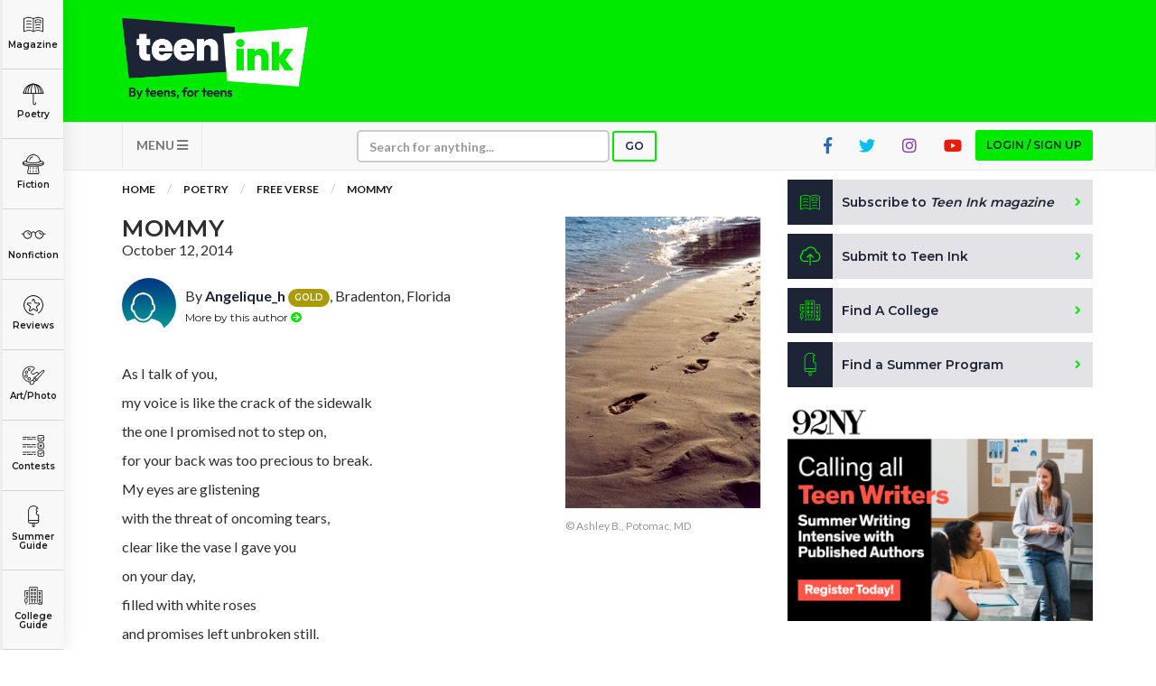

--- FILE ---
content_type: text/html; charset=UTF-8
request_url: http://prd.teenink.com/poetry/free_verse/article/723101/Mommy
body_size: 106004
content:
<!DOCTYPE html>
<html lang="en">
<head>
    <script async src="https://pagead2.googlesyndication.com/pagead/js/adsbygoogle.js?client=ca-pub-6905141455241345"
     crossorigin="anonymous"></script>
<!-- Hotjar Tracking Code for https://www.teenink.com/ -->
<script>
    (function(h,o,t,j,a,r){
        h.hj=h.hj||function(){(h.hj.q=h.hj.q||[]).push(arguments)};
        h._hjSettings={hjid:3339171,hjsv:6};
        a=o.getElementsByTagName(‘head’)[0];
        r=o.createElement(‘script’);r.async=1;
        r.src=t+h._hjSettings.hjid+j+h._hjSettings.hjsv;
        a.appendChild(r);
    })(window,document,‘https://static.hotjar.com/c/hotjar-','.js?sv=’);
</script>
<!-- Google Tag Manager -->
    <script>(function(w,d,s,l,i){w[l]=w[l]||[];w[l].push({'gtm.start':
    new Date().getTime(),event:'gtm.js'});var f=d.getElementsByTagName(s)[0],
    j=d.createElement(s),dl=l!='dataLayer'?'&l='+l:'';j.async=true;j.src=
    'https://www.googletagmanager.com/gtm.js?id='+i+dl;f.parentNode.insertBefore(j,f);
    })(window,document,'script','dataLayer','GTM-TLZ3LND');</script>
    <!-- End Google Tag Manager -->
    <meta charset="utf-8">
    <meta http-equiv="X-UA-Compatible" content="IE=edge">
    <meta name="viewport" content="width=device-width, initial-scale=1">
    <meta name="csrf-token" content="Ha9fp4KCqtdOuu2N16z7XAHXVBilaPpgIKxhBfsk">
    <meta property="og:image" content="https://www.teenink.com/img/meta-image_1.jpg" />
    <link rel="icon" type="image/png" href="/favicon.png?202201" />
    <link href="/css/vendor.css" rel="stylesheet">
    <link href="/css/main.css?202208" rel="stylesheet">
    <script src="/js/vendor.js"></script>
    <script src='https://www.google.com/recaptcha/api.js'></script>
    <!-- HTML5 Shim and Respond.js IE8 support of HTML5 elements and media queries -->
    <!-- WARNING: Respond.js doesn't work if you view the page via file:// -->
    <!--[if lt IE 9]>
        <script src="https://oss.maxcdn.com/libs/html5shiv/3.7.0/html5shiv.js"></script>
        <script src="https://oss.maxcdn.com/libs/respond.js/1.4.2/respond.min.js"></script>
        <![endif]-->
    <!-- Facebook Pixel Code -->
<script>
!function(f,b,e,v,n,t,s)
{if(f.fbq)return;n=f.fbq=function(){n.callMethod?
n.callMethod.apply(n,arguments):n.queue.push(arguments)};
if(!f._fbq)f._fbq=n;n.push=n;n.loaded=!0;n.version='2.0';
n.queue=[];t=b.createElement(e);t.async=!0;
t.src=v;s=b.getElementsByTagName(e)[0];
s.parentNode.insertBefore(t,s)}(window,document,'script',
'https://connect.facebook.net/en_US/fbevents.js');

 fbq('init', '1145369085521824'); 
fbq('track', 'PageView');
</script>
<noscript>
 <img height="1" width="1" 
src="https://www.facebook.com/tr?id=1145369085521824&ev=PageView
&noscript=1"/>
</noscript>
<!-- End Facebook Pixel Code -->
<script data-ad-client="ca-pub-1397709809594903" async src="https://pagead2.googlesyndication.com/pagead/js/adsbygoogle.js"></script>
<script type="text/javascript">
    window._mNHandle = window._mNHandle || {};
    window._mNHandle.queue = window._mNHandle.queue || [];
    medianet_versionId = "3121199";
</script>
<script src="https://contextual.media.net/dmedianet.js?cid=8CUG86G47" async="async"></script>	
    <meta name="keywords" content="love/relationships, family, self-esteem, death/loss, bullying" />
    <meta name="description" content="  As I talk of you,   my voice is like the crack of the sidewalk   the one I promised not to step on,   for your back was too precious to break.   My eyes are glistening   with the threat of oncoming tears,   clear like the vase I gave you   on your " />
    <title>Mommy | Teen Ink</title>
</head>
<body>
        <!-- Google Tag Manager (noscript) -->
<noscript><iframe src="https://www.googletagmanager.com/ns.html?id=GTM-TLZ3LND" height="0" width="0" style="display:none;visibility:hidden"></iframe></noscript>
<!-- End Google Tag Manager (noscript) -->
<!-- MODAL LOGIN -->
<div class="modal fade" id="modal-login" role="dialog" tabindex="-1">

        <div class="modal-dialog modal-xs" role="document">
    
            <div class="tab-content">
    
                <div class="tab-pane active" id="tab-login">
                    <div class="modal-content">
                        <div class="modal-header">
                            <button type="button" class="close" data-dismiss="modal" aria-label="Close"><i class="fa fa-times"></i></button>
                            <div class="row">
                                <div class="col-sm-4">
                                    <h1>Login</h1>
                                </div>
                                <div class="col-sm-8 text-right">
                                    <a href="http://prd.teenink.com/signup" class="btn btn-sign-up text-center">Don't have an account?<br /><span>Sign up for free</span></a>
                                </div>
                            </div>
                        </div>
                        <div class="modal-body">
                            <form name="form-login" id="form-login" class="form-validation" enctype="multipart/form-data" method="POST">
                              <div class="alert alert-danger m-b-md hidden">
                                Wrong email address or password!
                              </div>
                                <div class="row">
                                    <div class="col-sm-12">
                                        <div class="form-group">
                                            <label class="form-label" for="login_email_address">Email address</label>
                                            <input type="email" class="form-control" name="email" id="login_email_address" required>
                                        </div>
                                    </div>
                                    <div class="col-sm-12">
                                        <div class="form-group">
                                            <label class="form-label" for="login_password">Password <span class="pull-right"><a href="#tab-forgotten-password" data-toggle="tab" class="link-grey">Forgot password?</a></span></label>
                                            <input type="password" class="form-control" name="password" id="login_password" required>
                                        </div>
                                    </div>
                                    <div class="col-sm-12">
                                        <div class="form-group form-checkbox">
                                          <input type="checkbox" name="login_remember" id="login_remember" value="1"><label class="label-checkbox" for="login_remember">Remember me</label>
                                        </div>
                                    </div>
                                    <div class="col-sm-12">
                                        <button type="submit" class="btn btn-secondary btn-block">Sign In</button>
                                    </div>
                                </div>
                            </form>
                        </div>
                    </div>
    
                </div>
    
                <div class="tab-pane" id="tab-forgotten-password">
    
                    <div class="modal-content">
    
                        <div class="modal-header">
                            <button type="button" class="close" data-dismiss="modal" aria-label="Close"><i class="fa fa-times"></i></button>
                            <div class="row">
                                <div class="col-sm-12">
                                    <h1>Forgotten password</h1>
                                </div>
                            </div>
                        </div>
    
                        <div class="modal-body">
    
                            <form name="form-forgotten-password" id="form-forgotten-password" class="form-validation" enctype="multipart/form-data" method="POST">
                                <div class="alert alert-danger m-b-md hidden">
                                    Invalid email address!
                                </div>
                                <div class="row">
    
                                    <div class="col-sm-12 p-b-md">
                                        <p>Please enter the email address that you use to login to TeenInk.com, and we'll email you instructions to reset your password.</p>
                                    </div>
    
                                    <div class="col-sm-12">
                                        <div class="form-group">
                                            <label class="form-label" for="forgotten_email_address">Email address</label>
                                            <input type="email" class="form-control" name="email" id="forgotten_email_address" required>
                                        </div>
                                    </div>
    
                                    <div class="col-sm-12">
                                        <div class="form-group">
                                            <button type="submit" class="btn btn-secondary btn-block">Submit</button>
                                        </div>
                                    </div>
    
                                    <div class="col-sm-12 text-center">
                                        <label class="form-label" for="login_email_address">
                                            <span><a href="#tab-login" data-toggle="tab" class="link-grey"><i class="fa fa-caret-left"></i> Back to Login</a>
                                        </span>
                                    </div>
    
                                </div>
    
                            </form>
    
                        </div>
    
                    </div>
    
                </div>
    
            </div>
    
        </div>
    
    </div>
    <div class="header">
    <div class="container">
        <div class="row">
            <div class="col-xs-6 col-sm-3">
                <a class="logo" href="/" title="Teen Ink"></a>
            </div>
            <div class="col-xs-6 col-sm-9">

                    <div class="img-google-adv img-google-adv text-right hidden-xs hidden-sm">
                                 
                        </div>

                <div class="visible-xs">
                    <button type="button" class="navbar-toggle btn btn-secondary" data-toggle="collapse" data-target="#navbar-main" style="z-index: 9999">
                    MENU <i class="fa fa-bars"></i></button>
                </div>
            </div>
            <div class="col-xs-12 visible-xs visible-sm p-t">
            <div class="img-google-adv">

            </div>
        </div>
        </div>
    </div>
</div>

<nav class="navbar navbar-default" role="navigation">

    <div class="container">
        <div class="collapse navbar-collapse" id="navbar-main">

            <ul class="nav navbar-nav">
                				<li class="visible-xs"><a href="#" class="btn btn-primary btn-xs btn-login btn-modal" data-toggle="modal" data-target="#modal-login">Login / Sign up</a></li>
				                <li class="visible-xs"><a href="/subscribe">Subscribe to <i>Teen Ink magazine</i></a></li>
                <li class="visible-xs"><a href="/submit">Submit to Teen Ink</a></li>
                <li class="visible-xs"><a href="/college-directory">Find A College</a></li>
                <li class="visible-xs"><a href="/summer-programs">Find A Summer Program</a></li>
                <li class="visible-xs"><a href="/about">About Us</a></li>
                <li class="visible-xs"><a href="/about/contact">Contact Us</a></li>
                <li class="visible-xs"><a href="/about/faq">FAQs</a></li>
                <li class="dropdown pull-left hidden-xs">
                    <a href="#" class="dropdown-toggle btn-nav" data-toggle="dropdown">MENU <i class="fa fa-bars"></i></a>
                    <ul class="dropdown-menu" role="menu">
                        <li><a href="/about">About Us</a></li>
                        <li><a href="/about/contact">Contact Us</a></li>
                        <li><a href="/about/faq">FAQs</a></li>
                    </ul>
                </li>
                <li>
                    <form class="navbar-form" role="search" action="/search" method="GET">
                        <div class="form-group form-group-search">
                            <input type="text" class="form-control form-control-xs" placeholder="Search for anything..." name="q">
                        </div>
                        <button type="submit" class="btn btn-search btn-primary btn-xs">Go</button>
                    </form>
                </li>
                                <li class="pull-right hidden-xs"><a href="#" class="btn btn-primary btn-xs btn-login btn-modal" data-toggle="modal" data-target="#modal-login">Login / Sign up</a></li>
                                <li class="pull-right hidden-xs hidden-sm"><a href="https://www.youtube.com/user/TeenInk" target="_blank" class="youtube-colour social-icon"><i class="fab fa-youtube"></i></a></li>
                <li class="pull-right hidden-xs hidden-sm"><a href="https://www.instagram.com/teen.ink/" target="_blank" class="instagram-colour social-icon"><i class="fab fa-instagram"></i></a></li>
                <li class="pull-right hidden-xs hidden-sm"><a href="https://twitter.com/teenink" target="_blank" class="twitter-colour social-icon"><i class="fab fa-twitter"></i></a></li>
                <li class="pull-right hidden-xs hidden-sm"><a href="https://www.facebook.com/TeenInk/" target="_blank" class="fb-colour social-icon"><i class="fab fa-facebook-f"></i></a></li>
            </ul>
        </div>
    </div>
</nav>

        <section class="content">

        <div class="categories">
    <ul>
        <li class="logo showme"><a href="/" class="link-category"><span></span></a></li>
        <li class="magazine"><a href="/magazine" class="link-category"><span></span> Magazine</a></li>
        <li class="poetry dropdown">
          <a href="/poetry" class="link-category"><span></span> Poetry</a>
          <div class="dropdown-content dropdown-content-sm">
            <div class="row content">
              <div class="col-sm-12">
                <a href="/poetry" class="highlight">All Poetry</a>
                <a href="/poetry/free_verse">Free Verse</a>
                <a href="/poetry/song_lyrics">Song Lyrics</a>
                <a href="/poetry/sonnet">Sonnet</a>
                <a href="/poetry/haiku">Haiku</a>
                <a href="/poetry/limerick">Limerick</a>
                <a href="/poetry/ballad">Ballad</a>
              </div>
            </div>
          </div>
        </li>
        <li class="fiction dropdown">
          <a href="/fiction" class="link-category"><span></span> Fiction</a>
          <div class="dropdown-content">
            <div class="row content">
              <div class="col-sm-6">
                <a href="/fiction" class="highlight">All Fiction</strong>
                <a href="/fiction/action_adventure">Action-Adventure</a>
                <a href="/fiction/fan_fiction">Fan Fiction</a>
                <a href="/fiction/historical_fiction">Historical Fiction</a>
                <a href="/fiction/realistic_fiction">Realistic Fiction</a>
                <a href="/fiction/romance">Romance</a>
                <a href="/fiction/sci_fi_fantasy">Sci-fi/Fantasy</a>
                <a href="/fiction/scripts_plays">Scripts & Plays</a>
                <a href="/fiction/thriller_mystery">Thriller/Mystery</a>
              </div>
              <div class="col-sm-6">
                <a href="/novels" class="highlight">All Novels</a>
                <a href="/novels/action_adventure">Action-Adventure</a>
                <a href="/novels/fan_fiction">Fan Fiction</a>
                <a href="/novels/historical_fiction">Historical Fiction</a>
                <a href="/novels/realistic_fiction">Realistic Fiction</a>
                <a href="/novels/romance">Romance</a>
                <a href="/novels/sci_fi_fantasy">Sci-fi/Fantasy</a>
                <a href="/novels/thriller_mystery">Thriller/Mystery</a>
                <a href="/novels/other">Other</a>
              </div>
            </div>
          </div>
        </li>
        <li class="nonfiction dropdown">
          <a href="/nonfiction" class="link-category"><span></span> Nonfiction</a>
          <div class="dropdown-content dropdown-content-lg">
            <div class="row content">
              <div class="col-sm-4">
          			<a href="/nonfiction" class="highlight">All Nonfiction</a>
          			<a href="/hot_topics/bullying">Bullying</a>
          			<a href="/books">Books</a>
          			<a href="/nonfiction/academic">Academic</a>
          			<a href="/fiction/author_interviews">Author Interviews</a>
          			<a href="/nonfiction/celebrity_interviews">Celebrity interviews</a>
          			<a href="/college_guide/college_articles">College Articles</a>
          			<a href="/college_guide/college_essays">College Essays</a>
          			<a href="/nonfiction/educator_of_the_year">Educator of the Year</a>
          			<a href="/nonfiction/heroes">Heroes</a>
          			<a href="/nonfiction/interviews">Interviews</a>
          			<a href="/nonfiction/memoir">Memoir</a>
          			<a href="/nonfiction/personal_experience">Personal Experience</a>
          			<a href="/nonfiction/sports">Sports</a>
          			<a href="/nonfiction/travel_culture">Travel &amp; Culture</a>
          		</div>
          		<div class="col-sm-4">
          			<a href="/opinion" class="highlight">All Opinions</a>
          			<a href="/hot_topics/bullying">Bullying</a>
          			<a href="/opinion/current_events_politics">Current Events / Politics</a>
          			<a href="/opinion/discrimination">Discrimination</a>
          			<a href="/opinion/drugs_alcohol_smoking">Drugs / Alcohol / Smoking</a>
          			<a href="/opinion/entertainment_celebrities">Entertainment / Celebrities</a>
          			<a href="/opinion/environment">Environment</a>
          			<a href="/opinion/love_relationships">Love / Relationships</a>
          			<a href="/opinion/movies_music_tv">Movies / Music / TV</a>
          			<a href="/opinion/pop_culture_trends">Pop Culture / Trends</a>
          			<a href="/opinion/school_college">School / College</a>
          			<a href="/opinion/social_issues_civics">Social Issues / Civics</a>
          			<a href="/opinion/spirituality_religion">Spirituality / Religion</a>
          			<a href="/opinion/sports_hobbies">Sports / Hobbies</a>
          		</div>
              <div class="col-sm-4">
          			<a href="/hot_topics" class="highlight">All Hot Topics</a>
          			<a href="/hot_topics/bullying">Bullying</a>
          			<a href="/hot_topics/community_service">Community Service</a>
          			<a href="/hot_topics/environment">Environment</a>
          			<a href="/hot_topics/health">Health</a>
          			<a href="/hot_topics/letters_to_the_editor">Letters to the Editor</a>
          			<a href="/hot_topics/pride_prejudice">Pride &amp; Prejudice</a>
          			<a href="/hot_topics/what_matters">What Matters</a>
          		</div>
          	</div>
          </div>
        </li>
        <li class="reviews dropdown">
          <a href="/reviews" class="link-category"><span></span> Reviews</a>
          <div class="dropdown-content">
            <div class="row content">
          		<div class="col-sm-6">
          			<a href="/reviews" class="highlight">All Reviews</a>
          			<a href="/reviews/hot_new_releases">Hot New Books</a>
          			<a href="/reviews/book_reviews">Book Reviews</a>
          			<a href="/reviews/music_reviews">Music Reviews</a>
          			<a href="/reviews/movie_reviews">Movie Reviews</a>
          			<a href="/reviews/tv_show_reviews">TV Show Reviews</a>
          			<a href="/reviews/video_game_reviews">Video Game Reviews</a>
          		</div>
          		<div class="col-sm-6">
          			<a href="/summer_guide/program_reviews" class="highlight">Summer Program Reviews</a>
          			<a href="/college_guide/college_reviews" class="highlight">College Reviews</a>
          		</div>
          	</div>
          </div>
        </li>
        
        <li class="art dropdown">
          <a href="/art" class="link-category"><span></span> Art/Photo</a>
          <div class="dropdown-content dropdown-content-sm">
            <div class="row content">
              <div class="col-sm-12">
                <a href="/art">Art</a>
                <a href="/photo">Photo</a>
                <a href="/video">Videos</a>
              </div>
            </div>
          </div>
        </li>
        <li class="contests"><a href="/contests" class="link-category"><span></span> Contests</a></li>
        <li class="programs dropdown">
          <a href="/summer-programs" class="link-category"><span></span> Summer Guide</a>
          <div class="dropdown-content dropdown-content-sm">
            <div class="row content">
              <div class="col-sm-12">
                <a href="/summer-programs">Program Links</a>
                <a href="/summer_guide/program_reviews">Program Reviews</a>
              </div>
            </div>
          </div>
        </li>
        <li class="college dropdown">
          <a href="/college-directory" class="link-category"><span></span> College Guide</a>
          <div class="dropdown-content dropdown-content-sm dropdown-content-last">
            <div class="row content">
              <div class="col-sm-12">
                <a href="/college-directory">College Links</a>
                <a href="/college_guide/college_reviews">College Reviews</a>
                <a href="/college_guide/college_essays">College Essays</a>
                <a href="/college_guide/college_articles">College Articles</a>
              </div>
            </div>
          </div>
        </li>
    </ul>
</div>

<div class="mobile-categories visible-xs">
  <ul class="nav nav-tabs" style="display:none">
    <li class="active"><a data-toggle="tab" href="#mobile-categories-start"></a></li>
    <li><a data-toggle="tab" href="#mobile-categories-poetry"></a></li>
    <li><a data-toggle="tab" href="#mobile-categories-fiction"></a></li>
    <li><a data-toggle="tab" href="#mobile-categories-nonfiction"></a></li>
    <li><a data-toggle="tab" href="#mobile-categories-reviews"></a></li>
    <li><a data-toggle="tab" href="#mobile-categories-fiction"></a></li>
    <li><a data-toggle="tab" href="#mobile-categories-forums"></a></li>
    <li><a data-toggle="tab" href="#mobile-categories-artphoto"></a></li>
    <li><a data-toggle="tab" href="#mobile-categories-summerguide"></a></li>
    <li><a data-toggle="tab" href="#mobile-categories-collegeguide"></a></li>
  </ul>

    <div class="collapse" id="mobile-category-list">
      <div class="tab-content">
        <div class="tab-pane active" id="mobile-categories-start">
          <ul class="row">
              <li class="col-xs-4 col-sm-3 magazine"><a href="/magazine"><span></span> Magazine</a></li>
              <li class="col-xs-4 col-sm-3 poetry"><a href="#mobile-categories-poetry" data-toggle="tab"><span></span> Poetry</a></li>
              <li class="col-xs-4 col-sm-3 fiction"><a href="#mobile-categories-fiction" data-toggle="tab"><span></span> Fiction</a></li>
              <li class="col-xs-4 col-sm-3 nonfiction"><a href="#mobile-categories-nonfiction" data-toggle="tab"><span></span> Nonfiction</a></li>
              <li class="col-xs-4 col-sm-3 reviews"><a href="#mobile-categories-reviews" data-toggle="tab"><span></span> Reviews</a></li>
              
              <li class="col-xs-4 col-sm-3 art"><a href="#mobile-categories-artphoto" data-toggle="tab"><span></span> Art/Photo</a></li>
              <li class="col-xs-4 col-sm-3 contests"><a href="/contests"><span></span> Contests</a></li>
              <li class="col-xs-4 col-sm-3 programs"><a href="#mobile-categories-summerguide" data-toggle="tab"><span></span> Summer Guide</a></li>
              <li class="col-xs-4 col-sm-3 college"><a href="#mobile-categories-collegeguide" data-toggle="tab"><span></span> College Guide</a></li>
          </ul>
        </div>
        <div class="tab-pane" id="mobile-categories-poetry">
          <ul class="row">
              <li class="col-xs-12"><h3><a href="/poetry">All Poetry</a></h3></li>
              <li class="col-xs-4 col-sm-3"><a href="/poetry/free_verse"> Free Verse</a></li>
              <li class="col-xs-4 col-sm-3"><a href="/poetry/song_lyrics"> Song Lyrics</a></li>
              <li class="col-xs-4 col-sm-3"><a href="/poetry/sonnet"> Sonnet</a></li>
              <li class="col-xs-4 col-sm-3"><a href="/poetry/haiku"> Haiku</a></li>
              <li class="col-xs-4 col-sm-3"><a href="/poetry/limerick"> Limerick</a></li>
              <li class="col-xs-4 col-sm-3"><a href="/poetry/ballad"> Ballad</a></li>
              <li class="col-xs-12"><a href="#mobile-categories-start" data-toggle="tab"> <i class="fa fa-chevron-left"></i> Back</a></li>
          </ul>
        </div>
        <div class="tab-pane" id="mobile-categories-fiction">
          <ul class="row">
              <li class="col-xs-12"><h3><a href="/fiction">All Fiction</a></h3></li>
              <li class="col-xs-4 col-sm-3"><a href="/fiction/action_adventure">Action-Adventure</a></li>
              <li class="col-xs-4 col-sm-3"><a href="/fiction/fan_fiction">Fan Fiction</a></li>
              <li class="col-xs-4 col-sm-3"><a href="/fiction/historical_fiction">Historical Fiction</a></li>
              <li class="col-xs-4 col-sm-3"><a href="/fiction/realistic_fiction">Realistic Fiction</a></li>
              <li class="col-xs-4 col-sm-3"><a href="/fiction/romance">Romance</a></li>
              <li class="col-xs-4 col-sm-3"><a href="/fiction/sci_fi_fantasy">Sci-fi/Fantasy</a></li>
              <li class="col-xs-4 col-sm-3"><a href="/fiction/scripts_plays">Scripts & Plays</a></li>
              <li class="col-xs-4 col-sm-3"><a href="/fiction/thriller_mystery">Thriller/Mystery</a></li>
              <li class="col-xs-12"><hr /></li>
              <li class="col-xs-12"><h3><a href="/novels">All Novels</a></h3></li>
              <li class="col-xs-4 col-sm-3"><a href="/novels/action_adventure">Action-Adventure</a></li>
              <li class="col-xs-4 col-sm-3"><a href="/novels/fan_fiction">Fan Fiction</a></li>
              <li class="col-xs-4 col-sm-3"><a href="/novels/historical_fiction">Historical Fiction</a></li>
              <li class="col-xs-4 col-sm-3"><a href="/novels/realistic_fiction">Realistic Fiction</a></li>
              <li class="col-xs-4 col-sm-3"><a href="/novels/romance">Romance</a></li>
              <li class="col-xs-4 col-sm-3"><a href="/novels/sci_fi_fantasy">Sci-fi/Fantasy</a></li>
              <li class="col-xs-4 col-sm-3"><a href="/novels/thriller_mystery">Thriller/Mystery</a></li>
              <li class="col-xs-4 col-sm-3"><a href="/novels/other">Other</a></li>
              <li class="col-xs-12"><a href="#mobile-categories-start" data-toggle="tab"> <i class="fa fa-chevron-left"></i> Back</a></li>
          </ul>
        </div>
        <div class="tab-pane" id="mobile-categories-nonfiction">
          <ul class="row">
              <li class="col-xs-12"><h3><a href="/nonfiction">All Nonfiction</a></h3></li>
              <li class="col-xs-4 col-sm-3"><a href="/hot_topics/bullying">Bullying</a></li>
              <li class="col-xs-4 col-sm-3"><a href="/books">Books</a></li>
              <li class="col-xs-4 col-sm-3"><a href="/nonfiction/academic">Academic</a></li>
              <li class="col-xs-4 col-sm-3"><a href="/fiction/author_interviews">Author Interviews</a></li>
              <li class="col-xs-4 col-sm-3"><a href="/nonfiction/celebrity_interview">Celebrity interviews</a></li>
              <li class="col-xs-4 col-sm-3"><a href="/college_guide/college_articles">College Articles</a></li>
              <li class="col-xs-4 col-sm-3"><a href="/college_guide/college_essays">College Essays</a></li>
              <li class="col-xs-4 col-sm-3"><a href="/nonfiction/educator_of_the_year">Educator of the Year</a></li>
              <li class="col-xs-4 col-sm-3"><a href="/nonfiction/heroes">Heroes</a></li>
              <li class="col-xs-4 col-sm-3"><a href="/nonfiction/interviews">Interviews</a></li>
              <li class="col-xs-4 col-sm-3"><a href="/nonfiction/memoir">Memoir</a></li>
              <li class="col-xs-4 col-sm-3"><a href="/nonfiction/personal_experience">Personal Experience</a></li>
              <li class="col-xs-4 col-sm-3"><a href="/nonfiction/sports">Sports</a></li>
              <li class="col-xs-4 col-sm-3"><a href="/nonfiction/travel_culture">Travel &amp; Culture</a></li>
              <li class="col-xs-12"><hr /></li>
              <li class="col-xs-12"><h3><a href="/opinion">All Opinions</a></h3></li>
              <li class="col-xs-4 col-sm-3"><a href="/hot_topics/bullying">Bullying</a></li>
              <li class="col-xs-4 col-sm-3"><a href="/opinion/current_events_politics">Current Events / Politics</a></li>
              <li class="col-xs-4 col-sm-3"><a href="/opinion/discrimination">Discrimination</a></li>
              <li class="col-xs-4 col-sm-3"><a href="/opinion/drugs_alcohol_smoking">Drugs / Alcohol / Smoking</a></li>
              <li class="col-xs-4 col-sm-3"><a href="/opinion/entertainment_celebrities">Entertainment / Celebrities</a></li>
              <li class="col-xs-4 col-sm-3"><a href="/opinion/environment">Environment</a></li>
              <li class="col-xs-4 col-sm-3"><a href="/opinion/love_relationships">Love / Relationships</a></li>
              <li class="col-xs-4 col-sm-3"><a href="/opinion/movies_music_tv">Movies / Music / TV</a></li>
              <li class="col-xs-4 col-sm-3"><a href="/opinion/pop_culture_trends">Pop Culture / Trends</a></li>
              <li class="col-xs-4 col-sm-3"><a href="/opinion/school_college">School / College</a></li>
              <li class="col-xs-4 col-sm-3"><a href="/opinion/social_issues_civics">Social Issues / Civics</a></li>
              <li class="col-xs-4 col-sm-3"><a href="/opinion/spirituality_religion">Spirituality / Religion</a></li>
              <li class="col-xs-4 col-sm-3"><a href="/opinion/sports_hobbies">Sports / Hobbies</a></li>
              <li class="col-xs-12"><hr /></li>
              <li class="col-xs-12"><h3><a href="/hot_topics">All Hot Topics</a></h3></li>
              <li class="col-xs-4 col-sm-3"><a href="/hot_topics/bullying">Bullying</a></li>
              <li class="col-xs-4 col-sm-3"><a href="/hot_topics/community_service">Community Service</a></li>
              <li class="col-xs-4 col-sm-3"><a href="/hot_topics/environment">Environment</a></li>
              <li class="col-xs-4 col-sm-3"><a href="/hot_topics/health">Health</a></li>
              <li class="col-xs-4 col-sm-3"><a href="/hot_topics/letters_to_the_editor">Letters to the Editor</a></li>
              <li class="col-xs-4 col-sm-3"><a href="/hot_topics/pride_prejudice">Pride &amp; Prejudice</a></li>
              <li class="col-xs-4 col-sm-3"><a href="/hot_topics/what_matters">What Matters</a></li>
              <li class="col-xs-12"><a href="#mobile-categories-start" data-toggle="tab"> <i class="fa fa-chevron-left"></i> Back</a></li>
          </ul>
        </div>
        <div class="tab-pane" id="mobile-categories-reviews">
          <ul class="row">
              <li class="col-xs-12"><h3><a href="/reviews">All Reviews</a></h3></li>
              <li class="col-xs-4 col-sm-3"><a href="/reviews/hot_new_releases">Hot New Books</a></li>
              <li class="col-xs-4 col-sm-3"><a href="/reviews/book_reviews">Book Reviews</a></li>
              <li class="col-xs-4 col-sm-3"><a href="/reviews/music_reviews">Music Reviews</a></li>
              <li class="col-xs-4 col-sm-3"><a href="/reviews/movie_reviews">Movie Reviews</a></li>
              <li class="col-xs-4 col-sm-3"><a href="/reviews/tv_show_reviews">TV Show Reviews</a></li>
              <li class="col-xs-4 col-sm-3"><a href="/reviews/video_game_reviews">Video Game Reviews</a></li>
              <li class="col-xs-12"><hr /></li>
              <li class="col-xs-12 col-sm-3"><h3><a href="/summer_guide/program_reviews">Summer Program Reviews</a></h3></li>
              <li class="col-xs-12"><hr /></li>
              <li class="col-xs-12 col-sm-3"><h3><a href="/college_guide/college_reviews">College Reviews</a></h3></li>
              <li class="col-xs-12"><a href="#mobile-categories-start" data-toggle="tab"> <i class="fa fa-chevron-left"></i> Back</a></li>
          </ul>
        </div>
        <div class="tab-pane" id="mobile-categories-forums">
          <ul class="row">
              <li class="col-xs-12"><h3><a href="/forums">Forums</a></h3></li>
              <li class="col-xs-4 col-sm-3"><a href="/forums/writers-workshop">Writers Workshop</a></li>
              <li class="col-xs-4 col-sm-3"><a href="/forums/regular">Regular Forums</a></li>
              <li class="col-xs-12"><a href="#mobile-categories-start" data-toggle="tab"> <i class="fa fa-chevron-left"></i> Back</a></li>
          </ul>
        </div>
        <div class="tab-pane" id="mobile-categories-artphoto">
          <ul class="row">
              <li class="col-xs-12"><h3>Art/Photo</h3></li>
              <li class="col-xs-4 col-sm-3"><a href="/art">Art</a></li>
              <li class="col-xs-4 col-sm-3"><a href="/photo">Photo</a></li>
              <li class="col-xs-4 col-sm-3"><a href="/video">Videos</a></li>
              <li class="col-xs-12"><a href="#mobile-categories-start" data-toggle="tab"> <i class="fa fa-chevron-left"></i> Back</a></li>
          </ul>
        </div>
        <div class="tab-pane" id="mobile-categories-summerguide">
          <ul class="row">
              <li class="col-xs-12"><h3>Summer Guide</h3></li>
              <li class="col-xs-4 col-sm-3"><a href="/summer-programs">Program Links</a></li>
              <li class="col-xs-4 col-sm-3"><a href="/summer_guide/program_reviews">Program Reviews</a></li>
              <li class="col-xs-12"><a href="#mobile-categories-start" data-toggle="tab"> <i class="fa fa-chevron-left"></i> Back</a></li>

          </ul>
        </div>
        <div class="tab-pane" id="mobile-categories-collegeguide">
          <ul class="row">
              <li class="col-xs-12"><h3>College Guide</h3></li>
              <li class="col-xs-4 col-sm-3"><a href="/college-directory">College Links</a></li>
              <li class="col-xs-4 col-sm-3"><a href="/college_guide/college_reviews">College Reviews</a></li>
              <li class="col-xs-4 col-sm-3"><a href="/college_guide/college_essays">College Essays</a></li>
              <li class="col-xs-4 col-sm-3"><a href="/college_guide/college_articles">College Articles</a></li>
              <li class="col-xs-12"><a href="#mobile-categories-start" data-toggle="tab"> <i class="fa fa-chevron-left"></i> Back</a></li>
          </ul>
        </div>
      </div>

    </div>
    <button  class="btn btn-primary btn-xs btn-block" type="button" data-toggle="collapse" data-target="#mobile-category-list" aria-expanded="false" aria-controls="collapseExample">CATEGORIES <i class="fa fa-th-large"></i></button>
</div>

            <div class="container">

                <div class="row">
                    <div class="col-md-8">

                        <ol class="breadcrumb">
                            <li><a href="/">Home</a></li>
                                                        <li><a href="/poetry/all">Poetry</a></li>
                            <li><a href="/poetry/free_verse">Free Verse</a></li>
                                                        <li><a href="javascript:void(0)">Mommy</a></li>
                        </ol>

                        <br />

                        <div class="article">

                        <div class="row">
                            <div class="col-sm-8">

                                <h1 class="title">Mommy </h1>
                                
                                <div class="date">October 12, 2014</div>
                                

                                <div class="author">
                                    <div class="avatar">
                                                                                <span style="background-image: url('/img/no-avatar.jpg')"></span>
                                                                            </div>
                                    <div class="desc">
                                                                                <div class="info">By <a href="/users/Angelique_h" class="btn-popover" rel="popover" data-popover-content="#user_254682">Angelique_h</a> <a href="/badge-legend"><span class="badge badge-gold">GOLD</span></a>, Bradenton, Florida</div>
                                        <div class="actions">
                                                                                        <a href="/users/Angelique_h" class="btn">More by this author <i class="fa fa-arrow-circle-right"></i></a>
                                                                                        
                                        </div>
                                                   
                                                                                <!-- User popover -->
                                        <div id="user_254682" class="author hide">
                                            <div class="avatar">
                                                                                        <span style="background-image: url('/img/no-avatar.jpg')"></span>
                                                                                        </div>
                                            <div class="desc">
                                                <div class="info"><a href="/users/Angelique_h">Angelique_h</a> <a href="/badge-legend"><span class="badge badge-gold">GOLD</span></a>, Bradenton, Florida<br /><span class="m-r"><i class="fa fa-newspaper"></i> <strong>11 articles</strong></span>  <span class="m-r"><i class="fa fa-camera"></i> <strong>0 photos</strong></span> <i class="fa fa-comment"></i> <strong>24 comments</strong>
                                                                                                <p class="m-t"><strong>Favorite Quote:</strong><br /><i>&amp;quot;We cry, not because we are weak, but because we have been strong for too long.&amp;quot;</i></p>
                                                                                                </div>
                                                <div class="actions">
                                                    <a href="/users/Angelique_h" class="btn btn-primary btn-xs">View profile <i class="fa fa-caret-right"></i></a>
                                                </div>
                                            </div>
                                        </div>
                                                                            </div>
                                </div>

                                <br />

                                    <div class="content">
                                        <p><p>  As I talk of you,</p> <p>  my voice is like the crack of the sidewalk</p> <p>  the one I promised not to step on,</p> <p>  for your back was too precious to break.</p> <p>  My eyes are glistening</p> <p>  with the threat of oncoming tears,</p> <p>  clear like the vase I gave you</p> <p>  on your day,</p> <p>  filled with white roses</p> <p>  and promises left unbroken still.</p> <p>  My wrists are wet,</p> <p>  like our hair when we swam</p> <p>  in our ocean together,</p> <p>  swirling braids whirling in the salty depths,</p> <p>  and they are red,</p> <p>  like daddy's bleeding wounds</p> <p>  when he came home late at night</p> <p>  from God knows where.</p> <p>  My head is thumping</p> <p>  louder than my heart when they told me</p> <p>  yours had stopped. </p> <p>  My hands are shaking.</p> <p>  Help me, Mommy.</p> <p>  You must remember what dying feels like.</p></p>
                                    </div>

                                    <div class="actions">
                                        
                                        <button type="button" class="btn btn-inline btn-action" onclick="window.print()"><i class="fa fa-print"></i> Print</button>
                                    </div>

                                </div>
                            <div class="col-sm-4">

                                                                <div class="img-content"><img src="http://cdn.teenink.com/art/Dec03/BeachwFootprints72.jpeg" class="img-responsive"></div>
                                                                <div class="img-copyright">&copy; Ashley B., Potomac, MD</div>
                                
                                <br />
                                
                                <div class="actions">
                                                                                                        </div>

                                
                            </div>
                            <div class="col-sm-12">
                                <div class="actions">
                                    <label class="content-label">Share</label>
                                    <div class="row row-p-5">
                                        <div class="col-sm-4 p-b">
                                            <div class="row row-p-5">
                                                <div class="col-xs-4">
                                                    <a href="https://www.facebook.com/sharer/sharer.php?u=http://prd.teenink.com/poetry/free_verse/article/723101/Mommy" class="btn btn-facebook btn-share" onclick="window.open(this.href, 'facebookwindow','left=20,top=40,width=600,height=300,toolbar=0,resizable=1'); return false;"><i class="fab fa-facebook-f"></i></a>
                                                </div>
                                                <div class="col-xs-4">
                                                    <a href="https://twitter.com/share?url=http://prd.teenink.com/poetry/free_verse/article/723101/Mommy" class="btn btn-twitter btn-share" onclick="window.open(this.href, 'twitterwindow','left=20,top=40,width=600,height=300,toolbar=0,resizable=1'); return false;"><i class="fab fa-twitter"></i></a>
                                                </div>
                                                <div class="col-xs-4">
                                                    <button type="button" class="btn btn-secondary btn-share btn-modal" data-toggle="modal" data-target="#modal-share" id="shareMyWork" data-url="/poetry/free_verse/article/723101/Mommy" data-type="article" data-id="723101" data-title="Mommy"><i class="fas fa-share-alt"></i></button>
                                                </div>
                                            </div>
                                        </div>
                                        <div class="col-xs-6 col-sm-4 p-b">
                                                                                        <button type="button" class="btn btn-like btn-block" data-id="723101" data-type="article" data-action="like" data-auth="" id="likeButton">I like this <i class="fas fa-thumbs-up"></i><span>0</span></button>
                                                                                    </div>
                                        <div class="col-xs-6 col-sm-4 p-b">
                                                                                        <button type="button" class="btn btn-like btn-block" data-id="723101" data-type="article" data-action="vote" data-auth="" id="voteButton">Vote this <i class="far fa-check-square"></i><span>0</span></button>
                                                                                    </div>
                                    </div>
                                </div>

                                <div class="actions">
                                    <div class="row row-p-5">
                                        <div class="col-sm-4 p-b">
                                            <a href="#comments" class="btn btn-primary btn-xs btn-block">Post a comment <i class="fa fa-comments"></i></a>
                                        </div>
                                        <div class="col-sm-4 p-b">
                                                                                        <button type="button" class="btn btn-primary btn-xs btn-block" data-id="723101" data-type="article" data-action="favorite" data-auth="" id="favoriteButton">Add to favorites <i class="fa fa-star"></i></button>
                                                                                    </div>
                                        <div class="col-sm-4 p-b">
                                            <a href="/submit" class="btn btn-primary btn-xs btn-block">Submit your own <i class="fa fa-caret-right"></i></a>
                                        </div>
                                    </div>
                                </div>
                            </div>
                        </div>

                        </div>

                        <br />

                        <div class="panel">
                            <div class="panel-heading">
                                <div class="panel-title">
                                    <h3>Similar Articles</h3>
                                </div>
                                <div class="panel-toolbar">
                                </div>
                            </div>
                            <div class="panel-body p-a-0">
                              <div class="carousel">

                                  <div class="text-right p-b">
                                      <span class="btn-carousel btn-carousel-prev" id="btn-carousel-similar-prev"><i class="fa fa-arrow-circle-left"></i> Previous</span> <span class="btn-carousel btn-carousel-next" id="btn-carousel-similar-next">Next <i class="fa fa-arrow-circle-right"></i></span>
                                  </div>

                                  <div class="owl-carousel owl-similar">
                                                                          <div class="item">
                                        <div class="card">
                                            <div class="img">
                                                <span class="card-label">Poetry</span>
                                                                                                <a href="/poetry/free_verse/article/115100/Connected" class="image" style="background-image:url(/img/img-blank.jpg)"></a>
                                                                                            </div>
                                            <div class="content content-only-title">
                                                <div class="title">
                                                    <a href="/poetry/free_verse/article/115100/Connected" class="link-title">Connected</a> 
                                                </div>
                                                                                                <div class="desc">By <a href="/users/emolover95" class="btn-popover" rel="popover" data-popover-content="#user_6072">emolover95</a> <a href="/badge-legend"><span class="badge badge-gold">GOLD</span></a><br />Park City, Utah</div>
                                                                                            </div>
                                            <div class="actions">
                                                <ul>
                                                    <li><a href="/poetry/free_verse/article/115100/Connected#comments" class="btn btn-xs btn-inline"><i class="fa fa-comment"></i> 2 comments</a></li>
                                                </ul>
                                            </div>
                                        </div>
                                                                                    <!-- User popover -->
                                            <div id="user_6072" class="author hide">
                                                <div class="avatar">
                                                                                                <span style="background-image: url('/img/no-avatar.jpg')"></span>
                                                                                            </div>
                                            <div class="desc">
                                                <div class="info"><a href="/users/emolover95">emolover95</a> <a href="/badge-legend"><span class="badge badge-gold">GOLD</span></a>, Park City, Utah<br /><span class="m-r"><i class="fa fa-newspaper"></i> <strong>13 articles</strong></span>  <span class="m-r"><i class="fa fa-camera"></i> <strong>0 photos</strong></span> <i class="fa fa-comment"></i> <strong>25 comments</strong>
                                                                                                <p class="m-t"><strong>Favorite Quote:</strong><br /><i>&amp;quot;Don&amp;#039;t cry because it&amp;#039;s over. Smile because it happened.&amp;quot;</i></p>
                                                                                                </div>
                                                <div class="actions">
                                                    <a href="/users/emolover95" class="btn btn-primary btn-xs">View profile <i class="fa fa-caret-right"></i></a>
                                                </div>
                                            </div>
                                            </div>
                                                                                </div>
                                                                          <div class="item">
                                        <div class="card">
                                            <div class="img">
                                                <span class="card-label">Poetry</span>
                                                                                                <a href="/poetry/free_verse/article/130358/Perfectly" class="image" style="background-image:url(/img/img-blank.jpg)"></a>
                                                                                            </div>
                                            <div class="content content-only-title">
                                                <div class="title">
                                                    <a href="/poetry/free_verse/article/130358/Perfectly" class="link-title">Perfectly</a> 
                                                </div>
                                                                                                <div class="desc">By <a href="/users/user_id_20620" class="btn-popover" rel="popover" data-popover-content="#user_20620">Christina Rudolph</a> <a href="/badge-legend"><span class="badge badge-bronze">BRONZE</span></a><br />Lilburn, Georgia</div>
                                                                                            </div>
                                            <div class="actions">
                                                <ul>
                                                    <li><a href="/poetry/free_verse/article/130358/Perfectly#comments" class="btn btn-xs btn-inline"><i class="fa fa-comment"></i> 8 comments</a></li>
                                                </ul>
                                            </div>
                                        </div>
                                                                                    <!-- User popover -->
                                            <div id="user_20620" class="author hide">
                                                <div class="avatar">
                                                                                                <span style="background-image: url('/img/no-avatar.jpg')"></span>
                                                                                            </div>
                                            <div class="desc">
                                                <div class="info"><a href="/users/user_id_20620">Christina Rudolph</a> <a href="/badge-legend"><span class="badge badge-bronze">BRONZE</span></a>, Lilburn, Georgia<br /><span class="m-r"><i class="fa fa-newspaper"></i> <strong>2 articles</strong></span>  <span class="m-r"><i class="fa fa-camera"></i> <strong>0 photos</strong></span> <i class="fa fa-comment"></i> <strong>0 comments</strong>
                                                                                                </div>
                                                <div class="actions">
                                                    <a href="/users/user_id_20620" class="btn btn-primary btn-xs">View profile <i class="fa fa-caret-right"></i></a>
                                                </div>
                                            </div>
                                            </div>
                                                                                </div>
                                                                          <div class="item">
                                        <div class="card">
                                            <div class="img">
                                                <span class="card-label">Poetry</span>
                                                                                                <a href="/poetry/free_verse/article/130568/The-Moon" class="image" style="background-image:url(/img/img-blank.jpg)"></a>
                                                                                            </div>
                                            <div class="content content-only-title">
                                                <div class="title">
                                                    <a href="/poetry/free_verse/article/130568/The-Moon" class="link-title">The Moon</a> 
                                                </div>
                                                                                                <div class="desc">By <a href="/users/user_id_30196" class="btn-popover" rel="popover" data-popover-content="#user_30196">Izzy Hare</a> <a href="/badge-legend"><span class="badge badge-bronze">BRONZE</span></a><br />Camano Island, Washington</div>
                                                                                            </div>
                                            <div class="actions">
                                                <ul>
                                                    <li><a href="/poetry/free_verse/article/130568/The-Moon#comments" class="btn btn-xs btn-inline"><i class="fa fa-comment"></i> 3 comments</a></li>
                                                </ul>
                                            </div>
                                        </div>
                                                                                    <!-- User popover -->
                                            <div id="user_30196" class="author hide">
                                                <div class="avatar">
                                                                                                <span style="background-image: url('/img/no-avatar.jpg')"></span>
                                                                                            </div>
                                            <div class="desc">
                                                <div class="info"><a href="/users/user_id_30196">Izzy Hare</a> <a href="/badge-legend"><span class="badge badge-bronze">BRONZE</span></a>, Camano Island, Washington<br /><span class="m-r"><i class="fa fa-newspaper"></i> <strong>2 articles</strong></span>  <span class="m-r"><i class="fa fa-camera"></i> <strong>0 photos</strong></span> <i class="fa fa-comment"></i> <strong>0 comments</strong>
                                                                                                </div>
                                                <div class="actions">
                                                    <a href="/users/user_id_30196" class="btn btn-primary btn-xs">View profile <i class="fa fa-caret-right"></i></a>
                                                </div>
                                            </div>
                                            </div>
                                                                                </div>
                                                                          <div class="item">
                                        <div class="card">
                                            <div class="img">
                                                <span class="card-label">Poetry</span>
                                                                                                <a href="/poetry/free_verse/article/130594/Whisper" class="image" style="background-image:url(http://cdn.teenink.com/art/Jan03/SunDial72.jpeg)"></a>
                                                                                            </div>
                                            <div class="content content-only-title">
                                                <div class="title">
                                                    <a href="/poetry/free_verse/article/130594/Whisper" class="link-title">Whisper</a> 
                                                </div>
                                                                                                <div class="desc">By <a href="/users/Loki(norsegod)" class="btn-popover" rel="popover" data-popover-content="#user_28073">Loki(norsegod)</a> <a href="/badge-legend"><span class="badge badge-diamond">DIAMOND</span></a><br />Sapello, New Mexico</div>
                                                                                            </div>
                                            <div class="actions">
                                                <ul>
                                                    <li><a href="/poetry/free_verse/article/130594/Whisper#comments" class="btn btn-xs btn-inline"><i class="fa fa-comment"></i> 3 comments</a></li>
                                                </ul>
                                            </div>
                                        </div>
                                                                                    <!-- User popover -->
                                            <div id="user_28073" class="author hide">
                                                <div class="avatar">
                                                                                                <span style="background-image: url('/img/no-avatar.jpg')"></span>
                                                                                            </div>
                                            <div class="desc">
                                                <div class="info"><a href="/users/Loki(norsegod)">Loki(norsegod)</a> <a href="/badge-legend"><span class="badge badge-diamond">DIAMOND</span></a>, Sapello, New Mexico<br /><span class="m-r"><i class="fa fa-newspaper"></i> <strong>62 articles</strong></span>  <span class="m-r"><i class="fa fa-camera"></i> <strong>0 photos</strong></span> <i class="fa fa-comment"></i> <strong>2 comments</strong>
                                                                                                </div>
                                                <div class="actions">
                                                    <a href="/users/Loki(norsegod)" class="btn btn-primary btn-xs">View profile <i class="fa fa-caret-right"></i></a>
                                                </div>
                                            </div>
                                            </div>
                                                                                </div>
                                                                          <div class="item">
                                        <div class="card">
                                            <div class="img">
                                                <span class="card-label">Poetry</span>
                                                                                                <a href="/poetry/free_verse/article/130628/Joe" class="image" style="background-image:url(http://cdn.teenink.com/art/Feb07/Pearls72.jpg)"></a>
                                                                                            </div>
                                            <div class="content content-only-title">
                                                <div class="title">
                                                    <a href="/poetry/free_verse/article/130628/Joe" class="link-title">Joe</a> 
                                                </div>
                                                                                                <div class="desc">By <a href="/users/BreLee" class="btn-popover" rel="popover" data-popover-content="#user_7654">BreLee</a> <a href="/badge-legend"><span class="badge badge-silver">SILVER</span></a><br />Sula, Montana</div>
                                                                                            </div>
                                            <div class="actions">
                                                <ul>
                                                    <li><a href="/poetry/free_verse/article/130628/Joe#comments" class="btn btn-xs btn-inline"><i class="fa fa-comment"></i> 1 comment</a></li>
                                                </ul>
                                            </div>
                                        </div>
                                                                                    <!-- User popover -->
                                            <div id="user_7654" class="author hide">
                                                <div class="avatar">
                                                                                                <span style="background-image: url('/img/no-avatar.jpg')"></span>
                                                                                            </div>
                                            <div class="desc">
                                                <div class="info"><a href="/users/BreLee">BreLee</a> <a href="/badge-legend"><span class="badge badge-silver">SILVER</span></a>, Sula, Montana<br /><span class="m-r"><i class="fa fa-newspaper"></i> <strong>7 articles</strong></span>  <span class="m-r"><i class="fa fa-camera"></i> <strong>0 photos</strong></span> <i class="fa fa-comment"></i> <strong>0 comments</strong>
                                                                                                </div>
                                                <div class="actions">
                                                    <a href="/users/BreLee" class="btn btn-primary btn-xs">View profile <i class="fa fa-caret-right"></i></a>
                                                </div>
                                            </div>
                                            </div>
                                                                                </div>
                                                                          <div class="item">
                                        <div class="card">
                                            <div class="img">
                                                <span class="card-label">Poetry</span>
                                                                                                <a href="/poetry/free_verse/article/130649/What-Youamp39ve-Done-To-Me" class="image" style="background-image:url(http://cdn.teenink.com/art/June02/Umbrella3Trees72Small.jpeg)"></a>
                                                                                            </div>
                                            <div class="content content-only-title">
                                                <div class="title">
                                                    <a href="/poetry/free_verse/article/130649/What-Youamp39ve-Done-To-Me" class="link-title">What You&amp;#39ve Done to Me</a> 
                                                </div>
                                                                                                <div class="desc">By <a href="/users/ariwrites94" class="btn-popover" rel="popover" data-popover-content="#user_28816">ariwrites94</a> <a href="/badge-legend"><span class="badge badge-gold">GOLD</span></a><br />Deltona, Florida</div>
                                                                                            </div>
                                            <div class="actions">
                                                <ul>
                                                    <li><a href="/poetry/free_verse/article/130649/What-Youamp39ve-Done-To-Me#comments" class="btn btn-xs btn-inline"><i class="fa fa-comment"></i> 3 comments</a></li>
                                                </ul>
                                            </div>
                                        </div>
                                                                                    <!-- User popover -->
                                            <div id="user_28816" class="author hide">
                                                <div class="avatar">
                                                                                                <span style="background-image: url('/img/no-avatar.jpg')"></span>
                                                                                            </div>
                                            <div class="desc">
                                                <div class="info"><a href="/users/ariwrites94">ariwrites94</a> <a href="/badge-legend"><span class="badge badge-gold">GOLD</span></a>, Deltona, Florida<br /><span class="m-r"><i class="fa fa-newspaper"></i> <strong>17 articles</strong></span>  <span class="m-r"><i class="fa fa-camera"></i> <strong>4 photos</strong></span> <i class="fa fa-comment"></i> <strong>59 comments</strong>
                                                                                                <p class="m-t"><strong>Favorite Quote:</strong><br /><i>&amp;quot;At the touch of love everyone becomes a poet.&amp;quot; ---Plato</i></p>
                                                                                                </div>
                                                <div class="actions">
                                                    <a href="/users/ariwrites94" class="btn btn-primary btn-xs">View profile <i class="fa fa-caret-right"></i></a>
                                                </div>
                                            </div>
                                            </div>
                                                                                </div>
                                                                        

                                </div>
                                </div>
                            </div>
                        </div>

                        <div class="panel" id="comments">
                            <div class="panel-heading">
                                <div class="panel-title">
                                    <h3>JOIN THE DISCUSSION</h3>
                                </div>
                                <div class="panel-toolbar">
                                </div>
                            </div>
                            <div class="panel-body panel-no-padding">
                                <div class="row">
                                    <div class="col-sm-6">
                                        <p>This article has 2 comments.</p>
                                    </div>
                                                                        <div class="col-sm-6 text-right">
                                        <button class="btn btn-inline btn-xs btn-modal" data-toggle="modal" data-target="#modal-login">Login <i class="fa fa-key"></i></button>
                                    </div>
                                                                    </div>
                                                                <form name="form-comment" id="form-comment" class="form-validation" enctype="multipart/form-data" method="POST" action="/api/comment" data-auth="">
                                    <input type="hidden" name="_token" value="Ha9fp4KCqtdOuu2N16z7XAHXVBilaPpgIKxhBfsk">                                    <input type="hidden" name="commentable_id" value="723101">
                                    <input type="hidden" name="commentable_type" value="1">
                                    <div class="row">
                                        <div class="col-sm-12">
                                            <div class="form-group">
                                                <textarea rows="4" cols="50" class="form-control mentions" id="comment_content" name="contents" placeholder="You can now tag other users by using @." minlength="6" required></textarea>
                                            </div>
                                        </div>
                                        <div class="col-sm-8">
                                            
                                        </div>
                                        <div class="col-sm-4 text-right">
                                            <button type="submit" class="btn btn-secondary btn-xs">Post comment</button>
                                        </div>
                                    </div>
                                </form>
                                
                                                                <hr />
                                <div class="comment">
                                    <div class="row">
                                        <div class="col-xs-12">
                                            <div class="user">
                                                <div class="avatar">
                                                                                                        <span style="background-image: url('/img/no-avatar.jpg')"></span>
                                                                                                    </div>
                                                <div class="desc">
                                                                                                        <div class="info"><a href="/users/bruisedmemories" class="btn-popover" rel="popover" data-popover-content="#user_206643">bruisedmemories</a>  <a href="/badge-legend"><span class="badge badge-elite">ELITE</span></a> said...</div>
                                                                                                                                                            <div class="time">on Oct. 26 2014 at 6:10 pm</div>
                                                                                                                                                            <!-- User popover -->
                                                    <div id="user_206643" class="author hide">
                                                        <div class="avatar">
                                                                                                                        <span style="background-image: url('/img/no-avatar.jpg')"></span>
                                                                                                                    </div>
                                                        <div class="desc">
                                                            <div class="info"><a href="/users/bruisedmemories">bruisedmemories</a> <a href="/badge-legend"><span class="badge badge-elite">ELITE</span></a>, Birdsboro, Pennsylvania<br /><span class="m-r"><i class="fa fa-newspaper"></i> <strong>109 articles</strong></span>  <span class="m-r"><i class="fa fa-camera"></i> <strong>10 photos</strong></span> <i class="fa fa-comment"></i> <strong>62 comments</strong>
                                                                                                                        <p class="m-t"><strong>Favorite Quote:</strong><br /><i>&amp;quot;When you&amp;#039;re young, you can fly, but we trip on clouds &amp;#039;cause we get too high&amp;quot; -The Band Perry (Song: Don&amp;#039;t Let Me Be Lonely)&lt;br /&gt; &amp;quot;Cause no matter what, you&amp;#039;ll never be alone&amp;quot; -Lady Antebellum (Song: Compass)</i></p>
                                                                                                                        </div>
                                                            <div class="actions">
                                                                <a href="/users/bruisedmemories" class="btn btn-primary btn-xs">View profile <i class="fa fa-caret-right"></i></a>
                                                            </div>
                                                        </div>
                                                    </div>
                                                                                                    </div>
                                            </div>
                                        </div>

                                        <div class="col-xs-12 col-sm-12">
                                            <div class="content">I love this poem. It&#39;s so sad and descriptive. You really found a nice way to word it in order to show the true emotion behind it. Rated 5/5</div>
                                            <div class="actions">
                                                
                                            </div>
                                        </div>
                                        
                                    </div>
                                </div>
                                                                <hr />
                                <div class="comment">
                                    <div class="row">
                                        <div class="col-xs-12">
                                            <div class="user">
                                                <div class="avatar">
                                                                                                        <span style="background-image: url('/img/no-avatar.jpg')"></span>
                                                                                                    </div>
                                                <div class="desc">
                                                                                                        <div class="info"><a href="/users/MalaikaJ" class="btn-popover" rel="popover" data-popover-content="#user_270824">MalaikaJ</a>  <a href="/badge-legend"><span class="badge badge-gold">GOLD</span></a> said...</div>
                                                                                                                                                            <div class="time">on Oct. 24 2014 at 5:40 pm</div>
                                                                                                                                                            <!-- User popover -->
                                                    <div id="user_270824" class="author hide">
                                                        <div class="avatar">
                                                                                                                        <span style="background-image: url('/img/no-avatar.jpg')"></span>
                                                                                                                    </div>
                                                        <div class="desc">
                                                            <div class="info"><a href="/users/MalaikaJ">MalaikaJ</a> <a href="/badge-legend"><span class="badge badge-gold">GOLD</span></a>, Cloquet, Minnesota<br /><span class="m-r"><i class="fa fa-newspaper"></i> <strong>19 articles</strong></span>  <span class="m-r"><i class="fa fa-camera"></i> <strong>2 photos</strong></span> <i class="fa fa-comment"></i> <strong>127 comments</strong>
                                                                                                                        <p class="m-t"><strong>Favorite Quote:</strong><br /><i>I love writing. I love the swirl and swing of words as they tangle with human emotions. - James Michener</i></p>
                                                                                                                        </div>
                                                            <div class="actions">
                                                                <a href="/users/MalaikaJ" class="btn btn-primary btn-xs">View profile <i class="fa fa-caret-right"></i></a>
                                                            </div>
                                                        </div>
                                                    </div>
                                                                                                    </div>
                                            </div>
                                        </div>

                                        <div class="col-xs-12 col-sm-12">
                                            <div class="content">This is fantastic. I love the way one idea flows to the next, most of them were unexpected. Great job!</div>
                                            <div class="actions">
                                                
                                            </div>
                                        </div>
                                        
                                    </div>
                                </div>
                                                                <div class="pagination-wrapper">
                                
                                </div>
                            </div>
                        </div>

                        

                        <div class="img-google-adv text-center table-center mobile-center" style="position: relative;">

</div>

						<br />
                    </div>
                    <div class="col-md-4">

                        <div class="visible-xs">
	<hr />
</div>

<div class="text-right table-center mobile-center">
	<ul class="aside-actions">
				<li class="btn-subscribe"><a href="/Magazine_Resubscribe"><span></span> Subscribe to <i>Teen Ink magazine</i></a></li>
		<li class="btn-submit"><a href="/submit"><span></span> Submit to Teen Ink</a></li>
		<li class="btn-find-college"><a href="/college-directory"><span></span> Find A College</a></li>
		<li class="btn-find-summer"><a href="/summer-programs"><span></span> Find a Summer Program</a></li>
	</ul>
</div>
<A href="https://www.92ny.org/children-family/school-engagement-in-the-arts/young-writers-workshop?utm_source=teenink&utm_medium=sidebar_ad&utm_campaign=young_writers_workshop&utm_content=young_writers_workshop" target="_blank">
	<IMG SRC="/img/WEB- School Engagement - Young Writers Workshop 2025 - Teen Ink Digital Ad.jpg" class="img-responsive">
</a>
<!-- <A HREF="https://www.smith.edu/academics/precollege-programs/summer-programs/?utm_source=TeenInk&utm_medium=bannerad&utm_campaign=DecJanFeb&utm_content=video" target="_blank">
	<video src="/img/TeenInk Smith Precollege 23-24.mp4" autoplay loop muted class="img-responsive">
</a>
<br><br>
<A HREF="https://www.getunderlined.com/books/625150/youll-be-the-death-of-me-by-karen-m-mcmanus/9780593175897/?ref=PRH551ED2F85EA4&aid=randohouseinc9027-20&linkid=PRH551ED2F85EA4" target="_blank">
	<IMG SRC="/img/DEL_YoullBeDeathTR_AD_TI_300x250_2P_2P.jpg" class="img-responsive">
</a>
<br><br>
<A HREF="https://wheatoncollege.edu/academics/pre-college-programs/?utm_source=teenink&utm_medium=thirdparty&utm_campaign=precollege&utm_content=students" target="_blank">
	<IMG SRC="/img/24_TeenInk-ad_v3.gif" class="img-responsive">
</a> -->

<div class="img-google-adv text-right table-center mobile-center">

</div>
<br>





                    </div>
                </div>

            </div>
        </section>

        <footer>
            <div class="footer-bottom">
    <div class="container">
        <div class="row">
            <div class="col-md-12 text-center">
                <span class="logo-footer"></span>
            </div>
            <div class="col-xs-6 col-md-3">
                <h3>About Us</h3>
                <ul class="menu">
                    <li><a href="/about">About Us</a></li>
                    <li><a href="/about/contact">Contact Us</a></li>
                    
                    
                    
                    
                    <li><a href="/about/our-programs">Our Programs</a></li>
                    
                    
                    <li><a href="/about/celebrity">Celebrity Support</a></li>
                    <li><a href="/nonfiction/celebrity_interviews">Celebrity Interviews</a></li>
                    
                    <li><a href="/about/faq">Teen Ink FAQ</a></li>
                    <li><a href="/about/privacy-policy">Privacy Policy</a></li>
                    <li><a href="/about/terms-of-service">Terms of Service
                    
                </ul>
            </div>
            <div class="col-xs-6 col-md-3">
                <h3>Advertise</h3>
                <ul class="menu">
                    
                    
                    
                    <li><a href="/about/advertising-and-sponsorship/teen-ink-information">Advertise in Teen Ink magazine</a></li>
                    <li><a href="/about/advertising-and-sponsorship/advertising-information">Advertising Information</a></li>
                    <li><a href="/college-directory/add">Advertise in College Directory</a></li>
                    <li><a href="/summer-directory/add">Advertise in Summer Directory</a></li>
                    <li><a href="/online-advertising-rates">Advertise Online</a></li>
                    <li><a href="/advertise-in-e-newsletter">Advertise in e-Newsletter</a></li>
                </ul>

                <h3>Submit Work / Get Involved</h3>
                <ul class="menu">
                    <li><a href="/signup">Register & Submit Your Work</a></li>
                    <li><a href="/submit">Submit Your Novel</a></li>
                    <li><a href="/submission-guidelines">Submission Guidelines</a></li>
                    <li><a href="/submission-guidelines#videos">Video Submission Rules</a></li>
                    
                    <li><a href="/about/writing-tips">Writing Tips</a></li>
                    <li><a href="/about/get-involved">Get Involved</a></li>
                    
                    <li><a href="/Magazine_Resubscribe">Subscribe to Teen Ink magazine</a></li>
                </ul>
            </div>
            <div class="col-xs-6 col-md-3">
                <h3>Contests</h3>
                <ul class="menu">
                    <li><a href="/contests/CoverPhoto">Cover Art Contest</a></li>
                    <li><a href="/TeensTalkCover">Book Cover Art Contest</a></li>
                    <li><a href="/contests">All Other Contests</a></li>
                </ul>
            </div>
            <div class="col-xs-6 col-md-3">
                <h3>Other Teen Ink Goodies</h3>
                <ul class="menu">
                    <li><a href="/summer-programs">Summer Program Links</a></li>
                    <li><a href="/college-directory">College Links</a></li>
                    
                    <li><a href="http://teenink.writingclasses.com/Partner/index.php?PartnerID=TI">Teen Ink Online Writing Classes</a></li>
                    
                    
                    
                    
                    <li><a href="/nonfiction/celebrity_interviews">Celebrity Interviews</a></li>
                    
                    
                    <li><a href="/celebrities">Video Series</a></li>
                    <li><a href="/badge-legend">Badge Legend</a></li>
                    
                    
                    
                    
                </ul>
            </div>
        </div>
    </div>
</div>            <div class="footer-copyright">
    <div class="container">
        <div class="row">
            <div class="col-md-6 mobile-center">
                <p>Copyright &copy; 2026 <strong>Teen Ink</strong></p>
            </div>
            <div class="col-md-6 text-right mobile-center">
                <ul class="menu">
                    <li><a href="https://www.facebook.com/TeenInk/" target="_blank"><i class="fab fa-facebook"></i></a></li>
                    <li><a href="https://twitter.com/teenink" target="_blank"><i class="fab fa-twitter" target="_blank"></i></a></li>
                    <li><a href="https://www.instagram.com/teen.ink/" target="_blank"><i class="fab fa-instagram" target="_blank"></i></a></li>
                    <li><a href="https://www.youtube.com/user/TeenInk" target="_blank"><i class="fab fa-youtube" target="_blank"></i></a></li>
                </ul>
            </div>
        </div>
    </div>
</div>
        </footer>
        <!-- MODAL SHARE -->
<div class="modal fade" id="modal-share" role="dialog" tabindex="-1">

    <div class="modal-dialog" role="document">

        <div class="modal-content">
            <div class="modal-header">
                <button type="button" class="close" data-dismiss="modal" aria-label="Close"><i class="fa fa-times"></i></button>
                <h1>Share this on</h1>
            </div>
            <div class="modal-body p-b-0">

                <div class="row row-p-5">
                    <div class="col-sm-4">
                        <a href="https://www.facebook.com/sharer/sharer.php?u=" onclick="window.open(this.href, 'facebookwindow','left=20,top=40,width=600,height=300,toolbar=0,resizable=1'); return false;" id="fbsharelink"><button type="button" class="btn btn-facebook btn-block"><i class="fab fa-facebook-f"></i></button></a>
                    </div>
                    <div class="col-sm-4">
                        <a href="https://twitter.com/share?url=" onclick="window.open(this.href, 'twitterwindow','left=20,top=40,width=600,height=300,toolbar=0,resizable=1'); return false;" id="twittersharelink"><button type="button" class="btn btn-twitter btn-block"><i class="fab fa-twitter"></i></button></a>
                    </div>
                </div>

                <hr />

            </div>

            <div class="modal-header p-t-0">

                <h1>Send to a friend</h1>

            </div>

            <div class="modal-body">
                <p class="share-thanks text-center" style="display:none">Thank you for sharing this page with a friend!</p>

                <form name="form-share" id="form-share" class="form-validation" enctype="multipart/form-data" method="POST">
                    <input type="hidden" name="id" value="">
                    <input type="hidden" name="type" value="">
                    <div class="row">
                        <div class="col-sm-12">
                            <div class="alert alert-danger m-b-md" style="display: none">
                                
                            </div>
                        </div>
                        <div class="col-sm-12">
                            <div class="form-group">
                                <label class="form-label" for="my_name">Your name</label>
                                <input type="text" class="form-control" name="your_name" id="my_name" required value="">
                            </div>
                        </div>
                        <div class="col-sm-12">
                            <div class="form-group">
                                <label class="form-label" for="my_email">Your email address</label>
                                <input type="email" class="form-control" name="your_email_address" id="my_email" required value=""> 
                            </div>
                        </div>
                        <div class="col-sm-12">
                            <div class="form-group">
                                <label class="form-label" for="share_friends_name">Friend's name</label>
                                <input type="text" class="form-control" name="friends_name" id="share_friends_name" required>
                            </div>
                        </div>
                        <div class="col-sm-12">
                            <div class="form-group">
                                <label class="form-label" for="share_friends_email">Friend's email address</label>
                                <input type="email" class="form-control" name="friends_email_address" id="share_friends_email" required>
                            </div>
                        </div>
                        <div class="col-sm-12">
                            <button type="submit" class="btn btn-secondary btn-block">Send by email</button>
                        </div>
                    </div>
                </form>

            </div>

        </div>

    </div>

</div>


<!-- MODAL SHARE MY WORK -->
<div class="modal fade" id="modal-share-my-work" role="dialog" tabindex="-1">

    <div class="modal-dialog modal-lg" role="document">

        <div class="modal-content">
            <div class="modal-header modal-header-stapm">
                <button type="button" class="close" data-dismiss="modal" aria-label="Close"><i class="fa fa-times"></i></button>
                <h1>Tell my friends</h1>
            </div>

            <div class="modal-body">

                <form name="form-share-my" id="form-share-my" class="form-validation" enctype="multipart/form-data" method="POST">
                  <div class="row">
                      <div class="col-sm-6">
                        <h3>Choose what to email</h3>
                        <p>Which of your works would you like to tell your friends about? (These links will automatically appear in your email.)</p>
                        <div class="panel-top panel-your-works">
                        <div class="row">
                          <div class="col-sm-12">
                              <div class="form-group form-checkbox">
                                  <input type="checkbox" name="subscribe" id="submit_image_tag_1"><label class="label-checkbox" for="submit_image_tag_1">Abstract</label>
                              </div>
                          </div>

                          <div class="col-sm-12">
                              <div class="form-group form-checkbox">
                                  <input type="checkbox" name="subscribe" id="submit_image_tag_2"><label class="label-checkbox" for="submit_image_tag_2">Adults</label>
                              </div>
                          </div>

                          <div class="col-sm-12">
                              <div class="form-group form-checkbox">
                                  <input type="checkbox" name="subscribe" id="submit_image_tag_3"><label class="label-checkbox" for="submit_image_tag_3">Animals</label>
                              </div>
                          </div>

                          <div class="col-sm-12">
                              <div class="form-group form-checkbox">
                                  <input type="checkbox" name="subscribe" id="submit_image_tag_4"><label class="label-checkbox" for="submit_image_tag_4">Anime</label>
                              </div>
                          </div>

                          <div class="col-sm-12">
                              <div class="form-group form-checkbox">
                                  <input type="checkbox" name="subscribe" id="submit_image_tag_5"><label class="label-checkbox" for="submit_image_tag_5">Fan art</label>
                              </div>
                          </div>

                          <div class="col-sm-12">
                              <div class="form-group form-checkbox">
                                  <input type="checkbox" name="subscribe" id="submit_image_tag_6"><label class="label-checkbox" for="submit_image_tag_6">Kids</label>
                              </div>
                          </div>
                        </div>
                        </div>
                      </div>
                      <div class="col-sm-6">
                        <h3>Send your email</h3>
                        <div class="row">
                            <div class="col-sm-12">
                                <div class="form-group">
                                    <label class="form-label" for="share_to">To</label>
                                    <input type="text" class="form-control" name="email" id="share_to" required placeholder="Enter email(s) separated with commas..">
                                </div>
                            </div>
                            <div class="col-sm-12">
                                <div class="form-group">
                                    <label class="form-label" for="share_note">Add a personal note <span class="info info-left" data-rel="tooltip" title="(Optional)"><i class="fa fa-info-circle"></i></span></label>
                                    <textarea rows="4" cols="50" class="form-control" maxlength="200" id="share_note"></textarea>
                                </div>
                            </div>
                        </div>
                      </div>
                      <div class="col-sm-12 text-center">
                          <button type="submit" class="btn btn-secondary">Send this message</button>
                      </div>
                    </div>
                </form>

            </div>

        </div>

    </div>

</div>

<!-- MODAL DELETE ACCOUNT -->
<div class="modal fade" id="modal-delete-account" role="dialog" tabindex="-1">

    <div class="modal-dialog" role="document">

        <div class="modal-content">
            <div class="modal-header">
                <button type="button" class="close" data-dismiss="modal" aria-label="Close"><i class="fa fa-times"></i></button>
                <h1>Delete My Account</h1>
            </div>
            <div class="modal-body p-b-0">

                <div class="row row-p-5">
                  <div class="col-sm-12">
                    <h4 class="text-center p-b-lg modal-delete-work-account"><strong>We hate to see you go! Please note as per our terms and conditions, you agreed that all materials submitted become the property of Teen Ink. Going forward, your work will remain on TeenInk.com submitted “By Anonymous.”</strong></h4>
                  </div>
                  <div class="col-sm-6">
                      <button type="button" data-dismiss="modal" class="btn btn-grey btn-block">Cancel</button>
                  </div>
                  <div class="col-sm-6">
                      <button type="submit" class="btn btn-secondary btn-block confirm-delete-account">Confirm</button>
                  </div>
                </div>

            </div>

        </div>

    </div>

</div>


<!-- MODAL DELETE WORK -->
<div class="modal fade" id="modal-delete-work" role="dialog" tabindex="-1">

    <div class="modal-dialog" role="document">

        <div class="modal-content">
            <div class="modal-header">
                <button type="button" class="close" data-dismiss="modal" aria-label="Close"><i class="fa fa-times"></i></button>
                <h1>Delete this</h1>
            </div>
            <div class="modal-body p-b-0">

                <div class="row row-p-5">
                  <div class="col-sm-12">
                    <h4 class="text-center p-b-lg modal-delete-work-text"></h4>
                  </div>
                  <div class="col-sm-6">
                      <button type="button" data-dismiss="modal" class="btn btn-grey btn-block">No, cancel</button>
                  </div>
                  <div class="col-sm-6">
                      <button type="submit" class="btn btn-secondary btn-block confirm-delete-work">Yes, delete</button>
                  </div>
                </div>

            </div>

        </div>

    </div>

</div>

<!-- MODAL ANON WORK -->
<div class="modal fade" id="modal-anon-work" role="dialog" tabindex="-1">

    <div class="modal-dialog" role="document">

        <div class="modal-content">
            <div class="modal-header">
                <button type="button" class="close" data-dismiss="modal" aria-label="Close"><i class="fa fa-times"></i></button>
                <h1>Change anonymous status</h1>
            </div>
            <div class="modal-body p-b-0">

                <div class="row row-p-5">
                  <div class="col-sm-12">
                    <h4 class="text-center p-b-lg modal-anon-work-text"></h4>
                  </div>
                  <div class="col-sm-6">
                      <button type="button" data-dismiss="modal" class="btn btn-grey btn-block">No, cancel</button>
                  </div>
                  <div class="col-sm-6">
                      <button type="submit" class="btn btn-secondary btn-block confirm-anon-work">Yes</button>
                  </div>
                </div>

            </div>

        </div>

    </div>

</div>


<!-- MODAL REPORT -->
<div class="modal fade" id="modal-report-abuse" role="dialog" tabindex="-1">

    <div class="modal-dialog" role="document">

        <div class="modal-content">
            <div class="modal-header">
                <button type="button" class="close" data-dismiss="modal" aria-label="Close"><i class="fa fa-times"></i></button>
                <h1>Send Us Site Feedback</h1>
            </div>
            <div class="modal-body">

                <p>If you have a suggestion about this website or are experiencing a problem with it, or if you need to report abuse on the site, please let us know. We try to make TeenInk.com the best site it can be, and we take your feedback very seriously.<br /><br />
                Please note that while we value your input, we cannot respond to every message. Also, if you have a comment about a particular piece of work on this website, please go to the page where that work is displayed and post a comment on it. Thank you!</p>

                <hr />

                <form name="form-report-abuse" id="form-report-abuse" class="form-validation" enctype="multipart/form-data" method="POST">
                    <div class="row">
                        <div class="col-sm-6">
                            <div class="form-group">
                                <label class="form-label" for="report_abuse_name">Name</label>
                                <input type="text" class="form-control" name="email" id="report_abuse_name" required>
                            </div>
                        </div>
                        <div class="col-sm-6">
                            <div class="form-group">
                                <label class="form-label" for="report_abuse_email_address">Email address</label>
                                <input type="text" class="form-control" name="email" id="report_abuse_email_address" required>
                            </div>
                        </div>
                        <div class="col-sm-6">
                            <div class="form-group">
                                <label class="form-label" for="report_abuse_type">Type of Feedback</label>
                                <div class="form-select">
                                    <select>
                                        <option>Please select</option>
                                        <option>Suggestion</option>
                                        <option>Problem / Bug</option>
                                        <option selected>Report abuse</option>
                                        <option>Other</option>
                                    </select>
                                </div>
                            </div>
                        </div>
                        <div class="col-sm-6">
                            <div class="form-group">
                                <label class="form-label" for="report_relates_to">My Feedback Relates to</label>
                                <div class="form-select">
                                    <select id="report-relates">
                                        <option>Please select</option>
                                        <option selected>A specific page</option>
                                        <option value="part">A part of the website</option>
                                        <option value="entire">The entire site</option>
                                    </select>
                                </div>
                            </div>
                        </div>
                        <div class="col-sm-12" id="report-url">
                            <div class="form-group">
                                <label class="form-label" for="report_relates_to">Page URL</label>
                                <p id="report_url"></p>
                            </div>
                        </div>
                        <div class="col-sm-12">
                            <div class="form-group">
                                <label class="form-label" for="report_abuse_comments">Your Comments</label>
                                <textarea rows="4" cols="50" class="form-control" maxlength="200" id="report_abuse_comments"></textarea>
                            </div>
                        </div>
                        <div class="col-sm-12">
                            <button type="submit" class="btn btn-secondary btn-block">Send feedback</button>
                        </div>
                    </div>
                </form>

            </div>

        </div>

    </div>

</div>


<!-- MODAL HOMEPAGE MAINTENANCE 
<script src="https://ajax.googleapis.com/ajax/libs/jquery/2.1.1/jquery.min.js"></script>
<div class="modal fade" id="modal-homepage-maintenance" role="dialog" tabindex="-1">

    <div class="modal-dialog" role="document">

        <div class="modal-content">
            <div class="modal-header">
                <button type="button" class="close" data-dismiss="modal" aria-label="Close"><i class="fa fa-times"></i></button>
                <h1>Pardon Our Dust</h1>
            </div>
            <div class="modal-body">

                <p>Teen Ink is currently undergoing repairs to our image server.  In addition to being unable to display images, we cannot currently accept image submissions. All other parts of the website are functioning normally.<br /><br >
                Please check back to submit your art and photography and to enjoy work from teen artists around the world!</p>

            </div>

        </div>

    </div>

</div>


-->        <script src="/js/app.js"></script>

<!-- Matomo -->
<script type="text/javascript">
  var _paq = window._paq = window._paq || [];
  /* tracker methods like "setCustomDimension" should be called before "trackPageView" */
  _paq.push(['trackPageView']);
  _paq.push(['enableLinkTracking']);
  (function() {
    var u="https://analytics.imedia8.com/";
    _paq.push(['setTrackerUrl', u+'matomo.php']);
    _paq.push(['setSiteId', '49']);
    var d=document, g=d.createElement('script'), s=d.getElementsByTagName('script')[0];
    g.type='text/javascript'; g.async=true; g.src=u+'matomo.js'; s.parentNode.insertBefore(g,s);
  })();
</script>
<noscript><p><img src="https://analytics.imedia8.com/matomo.php?idsite=49&amp;rec=1" style="border:0;" alt="" /></p></noscript>
<!-- End Matomo Code -->


</body>
</html>

--- FILE ---
content_type: text/html; charset=utf-8
request_url: https://www.google.com/recaptcha/api2/aframe
body_size: -86
content:
<!DOCTYPE HTML><html><head><meta http-equiv="content-type" content="text/html; charset=UTF-8"></head><body><script nonce="GHVKmJrROTLm3tj9ubyzKg">/** Anti-fraud and anti-abuse applications only. See google.com/recaptcha */ try{var clients={'sodar':'https://pagead2.googlesyndication.com/pagead/sodar?'};window.addEventListener("message",function(a){try{if(a.source===window.parent){var b=JSON.parse(a.data);var c=clients[b['id']];if(c){var d=document.createElement('img');d.src=c+b['params']+'&rc='+(localStorage.getItem("rc::a")?sessionStorage.getItem("rc::b"):"");window.document.body.appendChild(d);sessionStorage.setItem("rc::e",parseInt(sessionStorage.getItem("rc::e")||0)+1);localStorage.setItem("rc::h",'1769849708519');}}}catch(b){}});window.parent.postMessage("_grecaptcha_ready", "*");}catch(b){}</script></body></html>